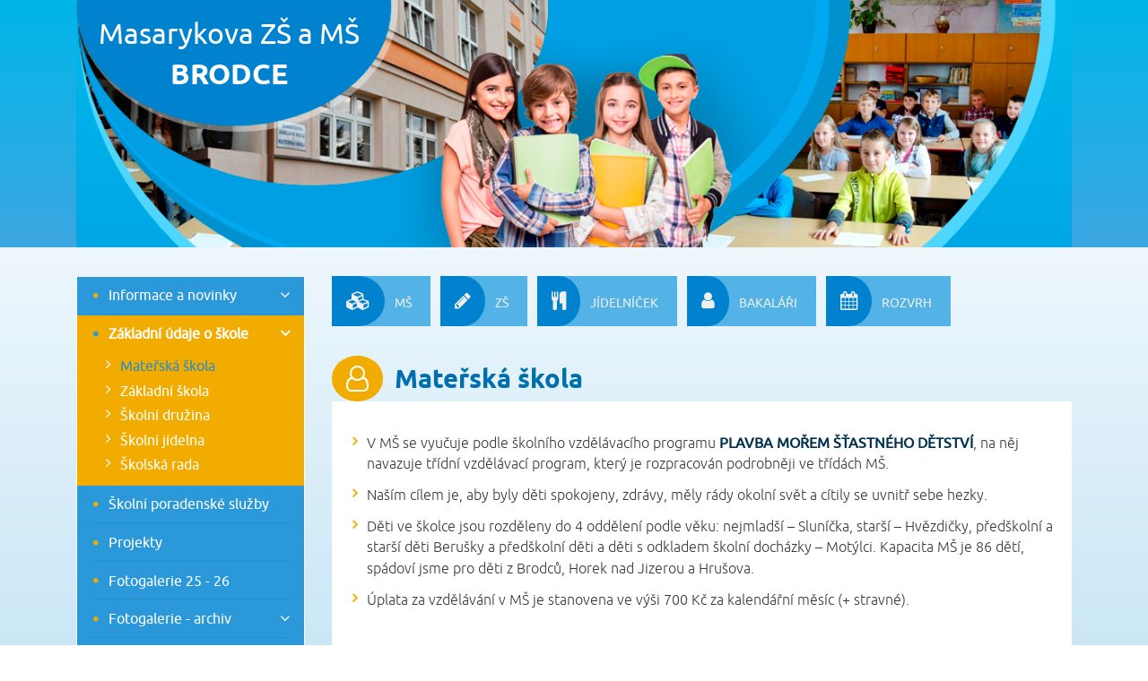

--- FILE ---
content_type: text/html; charset=UTF-8
request_url: https://www.zsbrodce.cz/materska-skola
body_size: 4497
content:
 
<!DOCTYPE html>
<html lang="cs">       
  <head>
    <meta name=viewport content="width=device-width, initial-scale=1"> 
    <meta http-equiv="content-type" content="text/html; charset=utf-8" />
    <meta name="Author" content="ADENT CZ s.r.o., adent@adent.cz" />
    <meta name="robots" content="INDEX, FOLLOW" />
        <meta name="description" content="Škola má v 9 ročnících 9 tříd. Každý stupeň má svou samostatnou budovu v rámci školního areálu - v něm je umístěna i mateřská škola a školní jídelna."><meta name="keywords" content="Základní škola, ZŠ, MŠ, Brodce, Brodce nad Jizerou, školní družina, zápis do ZŠ, MŠ">		
    <link rel="shortcut icon" href="favicon.ico?v=1" type="image/x-icon">
    <title>ZŠ a MŠ Brodce | Mateřská škola</title>
    <link rel="stylesheet" type="text/css" href="/Tools/css/slimbox/slimbox2.css" /><link rel="stylesheet" type="text/css" href="/css/bootstrap/bootstrap.min.css" /><link rel="stylesheet" type="text/css" href="/css/ui-lightness/jquery-ui.css" /><link rel="stylesheet" type="text/css" href="/css/ui-lightness/jquery-ui.structure.min.css" /><link rel="stylesheet" type="text/css" href="/css/ui-lightness/jquery-ui.theme.min.css" /><link rel="stylesheet" type="text/css" href="/css/validationEngine.jquery.css" /><link rel="stylesheet" type="text/css" href="/css/font-awesome.min.css" /><link rel="stylesheet" type="text/css" href="/css/offcanvas.css" /><link rel="stylesheet" type="text/css" href="/webform_manager/css/default.css" /><link rel="stylesheet" type="text/css" href="/css/jquery.dataTables.css" /><link rel="stylesheet" type="text/css" href="/css/layout.css" />
	<script type="text/javascript" src="/js/jquery-2.2.4.min.js"></script>
	<script type="text/javascript" src="/js/jquery-ui.min.js"></script>
	<script type="text/javascript" src="/js/jquery.ui.datepicker-cs.js"></script>
	<script type="text/javascript" src="/js/swfobject.js"></script>
	<script type="text/javascript" src="/js/jquery.uploadify.v2.1.4.min.js"></script>
	<script type="text/javascript" src="/js/jquery.validationEngine.js"></script>
	<script type="text/javascript" src="/js/languages/jquery.validationEngine-cz.js"></script>
	<script type="text/javascript" src="/js/bootstrap.min.js"></script>
	<script type="text/javascript" src="/js/offcanvas.js"></script>
	<script type="text/javascript" src="/js/script.js"></script>
	<script type="text/javascript" src="/js/jquery.dataTables.min.js"></script>
<script type="text/javascript" src="/Tools/js/slimbox2.js"></script></head>
<body>
<!--<script src="https://consent.cookiefirst.com/banner.js" data-cookiefirst-key="d88555a0-8f14-4f1a-a8ad-5d2f19fc1120"></script> -->
<!-- Fixed navbar -->
<div class="header" id="grad">
	<div class="container" style="border:0px solid red; position:relative">
		<a href="/"><div class="nazev">Masarykova ZŠ a MŠ <span>BRODCE</span></div><img src="./img/bg-header.png" alt="Masarykova ZŠ a MŠ"></a>
		
	</div>
</div>
<div class="main" id="grad2">
<div class="container">
	<div class="row row-offcanvas row-offcanvas-left">
		<div class="col-md-4 col-lg-4 col-xl-3 sidebar-offcanvas" id="sidebar" >
		<div class="navmenu navmenu-default navmenu-fixed-left">
		<nav class="menu" role="navigation">
     	    <ul id="hlavni-menu" class="menu">
	<li class="first-item test"><a title="Informace a novinky " href="/informace-novinky"  >Informace a novinky </a></li>
	<li class="active has-children test">
		<a title="Základní údaje o škole" href="/zakladni-skola"   class="active" >Základní údaje o škole</a>
		<ul class="">
			<li class="first-item active "><a title="Mateřská škola" href="/materska-skola"   class="active" >Mateřská škola</a></li>
			<li class=""><a title="Základní škola" href="/zakladni-skola"  >Základní škola</a></li>
			<li class=""><a title="Školní družina" href="/skolni-druzina"  >Školní družina</a></li>
			<li class=""><a title="Školní jídelna" href="/skolni-jidelna"  >Školní jídelna</a></li>
			<li class="last-item "><a title="Školská rada" href="/skolska-rada"  >Školská rada</a></li>
		</ul>
	</li>
	<li class=""><a title="Školní&nbsp;poradenské&nbsp;služby" href="/skolni-poradenske-centrum"  ><span>Školní&nbsp;poradenské&nbsp;služby</span></a></li>
	<li class=""><a title="Projekty" href="/projekty"  >Projekty</a></li>
	<li class=""><a title="Fotogalerie 25 - 26" href="/fotogalerie"  >Fotogalerie 25 - 26</a></li>
	<li class="test"><a title="Fotogalerie - archiv" href="/archiv-foto-2024-2025"  >Fotogalerie - archiv</a></li>
	<li class=""><a title="Dokumenty" href="/dokumenty-skoly"  >Dokumenty</a></li>
	<li class=""><a title="Konzultační hodiny " href="/konzultacni-hodiny"  >Konzultační hodiny </a></li>
	<li class=""><a title="Organizace školního roku" href="/organizace-skolniho-roku"  >Organizace školního roku</a></li>
	<li class=""><a title="Zápis do MŠ, ZŠ" href="/zapis-ms-zs"  >Zápis do MŠ, ZŠ</a></li>
	<li class=""><a title="Dotazy a odpovědi " href="/dotazy-a-odpovedi"  >Dotazy a odpovědi </a></li>
	<li class=""><a title="Videa" href="/videa"  >Videa</a></li>
	<li class="last-item "><a title="Kontakty" href="/kontakty"  >Kontakty</a></li>
</ul>
        </nav>
		
				
		<div class="akce"><div class="titulek">Co nás čeká</div>
		<div class="kalendarium" style="background:#fff; margin-bottom:1rem"><div class="datumblok" ><div class="datum">19.<span>leden</span></div></div><div class="perex" style="height:5rem;"><strong>Zimní škola v přírodě, 2. st.</strong><br />Hadovka, 19.-23.1. </div><div class="cleaner"></div></div><div class="kalendarium" style="background:#fff; margin-bottom:1rem"><div class="datumblok" ><div class="datum">27.<span>leden</span></div></div><div class="perex" style="height:5rem;"><strong>Zápis do 1. ročníku ZŠ</strong><br />27.-28.1.</div><div class="cleaner"></div></div><div class="kalendarium" style="background:#fff; margin-bottom:1rem"><div class="datumblok" ><div class="datum">29.<span>leden</span></div></div><div class="perex" style="height:5rem;"><strong>Pololetní vysvědčení</strong><br /></div><div class="cleaner"></div></div><div class="kalendarium" style="background:#fff; margin-bottom:1rem"><div class="datumblok" ><div class="datum">30.<span>leden</span></div></div><div class="perex" style="height:5rem;"><strong>Pololetní prázdniny</strong><br /></div><div class="cleaner"></div></div><div class="kalendarium" style="background:#fff; margin-bottom:1rem"><div class="datumblok" ><div class="datum">02.<span>únor</span></div></div><div class="perex" style="height:5rem;"><strong>Jarní prázdniny</strong><br />2.-6.2.</div><div class="cleaner"></div></div><div class="kalendarium" style="background:#fff; margin-bottom:1rem"><div class="datumblok" ><div class="datum">16.<span>únor</span></div></div><div class="perex" style="height:5rem;"><strong>Lyžařský zájezd - Rakousko</strong><br />16.-20.2.</div><div class="cleaner"></div></div>
		</div></div>
		</div>
		<div class="col-xs-12 col-md-7 col-lg-8 col-xl-9">
		<div class="row">
			<div class="col-xs-12" id="blokmenu">
			<div class="pull-left visible-xs" >
				<button type="button" class="btn-primary btn-xs" data-toggle="offcanvas"><span class="fa fa-bars"></span></button>
			</div>
					
			<ul class="blokmenu">
				<li><a href="/informace-ms"><span class="fa fa-cubes"></span> MŠ</a></li>
				<li><a href="/informace-zs"><span class="fa fa-pencil"></span> ZŠ</a></li>
				<li><a href="/jidelni-listek"><span class="fa fa-cutlery"></span> JÍDELNÍČEK</a></li>
				
				<li><a href="https://zsbrodce.bakalari.cz/bakaweb/login" target="_blank"><span class="fa fa-user"></span>&nbsp;BAKALÁŘI</a></li>
				<li><a href="/rozvrh-hodin"><span class="fa fa-calendar"></span>&nbsp;ROZVRH</a></li>
				
		   </ul>
			</div>
			<div class="col-xs-12">
				<div class="page-header"><h1>Mateřská škola</h1></div></div></div><div id="page">
		<ul>
	<li>V M&Scaron; se vyučuje podle &scaron;koln&iacute;ho vzděl&aacute;vac&iacute;ho programu <strong>PLAVBA MOŘEM &Scaron;ŤASTN&Eacute;HO DĚTSTV&Iacute;</strong>, na něj navazuje tř&iacute;dn&iacute; vzděl&aacute;vac&iacute; program, kter&yacute; je rozpracov&aacute;n podrobněji ve tř&iacute;d&aacute;ch M&Scaron;.</li>
	<li>Na&scaron;&iacute;m c&iacute;lem je, aby byly děti spokojeny, zdr&aacute;vy, měly r&aacute;dy okoln&iacute; svět a c&iacute;tily se uvnitř sebe hezky.</li>
	<li>Děti ve &scaron;kolce jsou rozděleny do 4 oddělen&iacute; podle věku: nejmlad&scaron;&iacute; &ndash; Slun&iacute;čka, star&scaron;&iacute; &ndash; Hvězdičky, před&scaron;koln&iacute; a star&scaron;&iacute; děti Beru&scaron;ky a před&scaron;koln&iacute; děti a děti s odkladem &scaron;koln&iacute; doch&aacute;zky &ndash; Mot&yacute;lci. Kapacita M&Scaron; je 86 dět&iacute;, sp&aacute;dov&iacute; jsme pro děti z Brodců, Horek nad Jizerou a Hru&scaron;ova.</li>
	<li>&Uacute;plata za vzděl&aacute;v&aacute;n&iacute; v M&Scaron; je stanovena ve v&yacute;&scaron;i 700 Kč za kalend&aacute;řn&iacute; měs&iacute;c (+ stravn&eacute;).</li>
</ul>

<h2>Provoz M&Scaron;</h2>

<table class="table table-hover">
	<tbody>
		<tr>
			<td style="width:20%">06:30 &ndash; 08:00</td>
			<td>př&iacute;chod dět&iacute;, hry dle př&aacute;n&iacute; dět&iacute;, rozhovory s dětmi, jazykov&eacute; chvilky, individu&aacute;ln&iacute; p&eacute;če, tvůrč&iacute; aktivity</td>
		</tr>
		<tr>
			<td>08:00 &ndash; 08:30</td>
			<td>společn&eacute; přiv&iacute;t&aacute;n&iacute; v komun. kruhu, sezn&aacute;men&iacute; s programem dne, př&iacute;prava na cvičen&iacute;</td>
		</tr>
		<tr>
			<td>08:30 - 08:45</td>
			<td>zdravotn&iacute; cvičen&iacute;, pohybov&eacute; hry</td>
		</tr>
		<tr>
			<td>08:45 &ndash;09:00</td>
			<td>hygiena a svačina</td>
		</tr>
		<tr>
			<td>09:00 &ndash; 09:45</td>
			<td>program pro děti ve skupin&aacute;ch i individu&aacute;lně, prožitkov&eacute; učen&iacute;, smyslov&eacute; hry</td>
		</tr>
		<tr>
			<td>09:45 &ndash; 11:45</td>
			<td>pobyt v př&iacute;rodě, hry, pozn&aacute;v&aacute;n&iacute; okol&iacute;</td>
		</tr>
		<tr>
			<td>11:45 &ndash; 12:30</td>
			<td>hygiena, oběd, odchod dět&iacute; po obědě</td>
		</tr>
		<tr>
			<td>12:30 &ndash; 13:30</td>
			<td>hygiena, odpočinek</td>
		</tr>
		<tr>
			<td>13:30 &ndash; 15:00</td>
			<td>n&aacute;hradn&iacute; nespac&iacute; aktivity, hry, individu&aacute;ln&iacute; p&eacute;če speci&aacute;lně pedagogick&aacute;, logopedick&aacute;, hygiena, svačina a odchod dět&iacute;</td>
		</tr>
		<tr>
			<td>15:00 &ndash; 16:30</td>
			<td>odpoledn&iacute; z&aacute;jmov&eacute; činnosti dět&iacute;</td>
		</tr>
	</tbody>
</table>

<ul>
	<li>Rodiče jsou pravidelně informov&aacute;ni o děn&iacute; u n&aacute;s, o akc&iacute;ch (n&aacute;v&scaron;těva divadla, v&yacute;letech, setk&aacute;n&iacute;ch, oslav&aacute;ch) a vyb&iacute;zeni ke spolupr&aacute;ci při v&yacute;běru v&yacute;letů, dotv&aacute;řen&iacute; pl&aacute;nů, n&aacute;padů k programu apod.</li>
	<li>Od z&aacute;ř&iacute; do poloviny listopadu se <strong>&uacute;častn&iacute;me se star&scaron;&iacute;mi dětmi plaveck&eacute;ho v&yacute;cviku</strong> ve sportovn&iacute;m are&aacute;lu v Jič&iacute;ně.</li>
</ul>

<ul>
	<li><strong style="color:#006fae">Z&aacute;jmov&eacute; &uacute;tvary</strong>

	<ul>
		<li><strong>hudebně pohybov&yacute; kroužek</strong>&nbsp;</li>
		<li><strong>prevence logopedie</strong></li>
		<li><strong>angličtina pro nejmen&scaron;&iacute;</strong></li>
	</ul>
	</li>
</ul>

<h2>Pracovnice M&Scaron;:</h2>

<p>Ve &scaron;kolce pracuje <strong>osm kvalifikovan&yacute;ch učitelek a asistentka</strong>:</p>

<div class="row">
<div class="col-xs-6">
<ul>
	<li>Jana Bahn&iacute;kov&aacute; - z&aacute;stupkyně ředitele pro M&Scaron;</li>
	<li>&Scaron;&aacute;rka Kučerov&aacute;</li>
	<li>Hana &Scaron;evců</li>
	<li>Jana Hor&aacute;kov&aacute;</li>
	<li>Miroslava Klackov&aacute;</li>
	<li>Helena Votoupalov&aacute;</li>
</ul>
</div>

<div class="col-xs-6">
<ul>
	<li>Jana Č&iacute;žkov&aacute;</li>
	<li>Kateřina Hor&aacute;kov&aacute; (rod. dov.)</li>
	<li>Jarmila Prokopov&aacute;</li>
	<li>Jana Pe&scaron;tov&aacute; - asistentka</li>
	<li>Julie Dvoř&aacute;čkov&aacute; - asistentka</li>
	<li>Pavla Malinovsk&aacute; - asistentka</li>
</ul>
</div>
</div>

<ul>
	<li><strong>&Scaron;kolnice a ukl&iacute;zečka</strong>: Ren&aacute;ta Kamensk&aacute;</li>
	<li><strong>Kuchařka:</strong> Petra Hru&scaron;kov&aacute;</li>
</ul>

			</div>
		</div>
	</div>
</div></div> <!-- konec main / container -->
   
<div class="prechod-prouzky">
	<div class="container">
	<div class="row projekty">
		<div class="col-xs-3">
		<div style="float:left; margin-right:-1rem" class="nadpis">Projekty</div>
		<div class="sipka spicka" style="float:right;"></div>
		</div>
		<div class="col-xs-9" style="background:#fff; height:8rem; padding-top:1.2rem">
			<a href=""><img src="./img/ovoce-do-skol.png" alt="zs brodce" style="height:80%; margin-right:3rem"></a>
			<a href=""><img src="./img/projekt-proskoly.png" alt="zs brodce" style="height:80%; margin-right:3rem"></a>
			<a href=""><img src="./img/recyklohrani.jpg" alt="zs brodce" style="height:80%"></a>
			<!--<a href=""><img src="./img/Logolink_OP.jpg" alt="zs brodce" style="height:80%"></a> -->
		</div>
	</div></div>
</div>
<footer>
	<div class="container">
	<div class="row">
	   <div class="col-md-4"><h3>Masarykova ZŠ a MŠ Brodce</h3><p>Příspěvková organizace<br />Rudé armády 300, 294 73 Brodce</p></div>
	   <div class="col-md-3"><h3>ŠKOLA</h3><p>tel. 326 312 233, <a href="mailto:skola@zsbrodce.cz">skola@zsbrodce.cz</a></p></div>
	   <div class="col-md-3"><h3>ŠKOLKA</h3><p>tel. 326 312 001, <a href="mailto:bahnikova@zsbrodce.cz">bahnikova@zsbrodce.cz</a></p></div>
	   <div class="col-md-2"><h3>JÍDELNA</h3><p>tel. 326 312 000, <a href="mailto:jidelna@zsbrodce.cz">jidelna@zsbrodce.cz</a></p></div>
	</div></div>
	<div class="footer">
	<div class="container">
		<div class="row">
		<div class="col-xs-12 col-md-6">&copy; 2019 Masarykova ZŠ a MŠ Brodce, všechna práva vyhrazena &nbsp;| &nbsp; <a href="zasady-pouzivani-cookies">Změna cookies</a>&nbsp;| &nbsp;<a href="/admin-adent" target="_blank"><span class="fa fa-user"></span></a></div>
		<div class="col-xs-12 col-md-6 text-md-right">Tvorba webu <a href="https://www.adent.cz" target="_blank">ADENT CZ s.r.o.</a></div>
		</div>
	</div></div>
</footer>
</body>
</html>

--- FILE ---
content_type: text/css
request_url: https://www.zsbrodce.cz/css/offcanvas.css
body_size: 412
content:
/*
 * Style tweaks
 * --------------------------------------------------
 */
html,
body {
    overflow-x: hidden;
 /* Prevent scroll on narrow devices */
}

body {
    padding-top: 0px;
}

footer {
    padding:0px 0px 0px 0px;
}

/*
 * Off Canvas
 * --------------------------------------------------
 */
 

@media screen and (max-width: 640px) {
    .row-offcanvas {
        position: relative;
        -webkit-transition: all .25s ease-out;
        -o-transition: all .25s ease-out;
        transition: all .25s ease-out;
    }

    .row-offcanvas-right {
        right: 0;
    }

    .row-offcanvas-left {
        left: 0;
    }

    .row-offcanvas-right
  .sidebar-offcanvas {
        right: -50%;
 /* 6 columns */
    }

    .row-offcanvas-left
  .sidebar-offcanvas {
        left: -50%;
 /* 6 columns */
    }

    .row-offcanvas-right.active {
        right: 50%;
 /* 6 columns */
    }

    .row-offcanvas-left.active {
        left: 50%;
 /* 6 columns */
    }

    .sidebar-offcanvas {
        position: absolute;
        top: 0;
        width: 50%;
 /* 6 columns */
    }
}

	
	 @media screen and (max-width: 570px) {
    .row-offcanvas {
        position: relative;
        -webkit-transition: all .25s ease-out;
        -o-transition: all .25s ease-out;
        transition: all .25s ease-out;
    }

    .row-offcanvas-right {
        right: 0;
    }

    .row-offcanvas-left {
        left: 0;
    }

    .row-offcanvas-right
  .sidebar-offcanvas {
        right: -50%;
 /* 6 columns */
    }

    .row-offcanvas-left
  .sidebar-offcanvas {
        left: -65%;
 /* 6 columns */
    }

    .row-offcanvas-right.active {
        right: 50%;
 /* 6 columns */
    }

    .row-offcanvas-left.active {
        left: 65%;
 /* 6 columns */
    }

    .sidebar-offcanvas {
        position: absolute;
        top: 0;
        width: 65%;
 /* 6 columns */
    }
}

	 @media screen and (max-width: 399px) {
    .row-offcanvas {
        position: relative;
        -webkit-transition: all .25s ease-out;
        -o-transition: all .25s ease-out;
        transition: all .25s ease-out;
    }

    .row-offcanvas-right {
        right: 0;
    }

    .row-offcanvas-left {
        left: 0;
    }

    .row-offcanvas-right
  .sidebar-offcanvas {
        right: -50%;
 /* 6 columns */
    }

    .row-offcanvas-left
  .sidebar-offcanvas {
        left: -90%;
 /* 6 columns */
    }

    .row-offcanvas-right.active {
        right: 50%;
 /* 6 columns */
    }

    .row-offcanvas-left.active {
        left: 90%;
 /* 6 columns */
    }

    .sidebar-offcanvas {
        position: absolute;
        top: 0;
        width: 90%;
 /* 6 columns */
    }
}



--- FILE ---
content_type: text/css
request_url: https://www.zsbrodce.cz/css/layout.css
body_size: 4392
content:
@font-face {
    font-family: 'ubuntubold';
    src: url('fonts/ubuntu-b-webfont.eot');
    src: url('fonts/ubuntu-b-webfont.eot?#iefix') format('embedded-opentype'),
         url('fonts/ubuntu-b-webfont.woff2') format('woff2'),
         url('fonts/ubuntu-b-webfont.woff') format('woff'),
         url('fonts/ubuntu-b-webfont.svg#ubuntubold') format('svg');
    font-weight: normal;
    font-style: normal;

}

@font-face {
    font-family: 'ubunturegular';
    src: url('fonts/ubuntu-r-webfont.eot');
    src: url('fonts/ubuntu-r-webfont.eot?#iefix') format('embedded-opentype'),
         url('fonts/ubuntu-r-webfont.woff2') format('woff2'),
         url('fonts/ubuntu-r-webfont.woff') format('woff'),
         url('fonts/ubuntu-r-webfont.svg#ubunturegular') format('svg');
    font-weight: normal;
    font-style: normal;

}

@font-face {
    font-family: 'ubuntulight';
    src: url('fonts/ubuntu-l-webfont.eot');
    src: url('fonts/ubuntu-l-webfont.eot?#iefix') format('embedded-opentype'),
         url('fonts/ubuntu-l-webfont.woff2') format('woff2'),
         url('fonts/ubuntu-l-webfont.woff') format('woff'),
         url('fonts/ubuntu-l-webfont.svg#ubuntulight') format('svg');
    font-weight: normal;
    font-style: normal;

}

body {    font-family: 'ubuntulight'; line-height:150%}


h1 {font-family:'ubuntubold'; font-size:1.3rem; color: #006FAE; padding-bottom:1rem}
h1:before {content:none;}

@media (min-width: 1024px) { 
h1 {font-family:'ubuntubold'; font-size:1.8rem; color: #006FAE; padding-bottom:0rem}
h1:before {content:"\f2c0"; font-family:'FontAwesome'; color:#fff; background: #F2AC00; color:#fff; padding:0.7rem 1rem; margin-right:0.8rem; border-radius:50% }
}

h2 {font-size:1.2rem; font-family: 'ubuntubold';  color: #006FAE;margin:0; padding:2rem 0rem 1rem 0rem }
h3 {font-size:1rem; font-family: 'ubuntubold'; color: #006FAE;}

strong {font-family:'ubunturegular'; color:#00324F}
.page-header {padding:0.7rem 0rem 0rem 0rem}

.header img {width:100%}

#grad {
  background-image: linear-gradient(180deg, #00b6ea, #3da6e1);
}

#grad2 {
  background-image: linear-gradient(0deg, #5CB5E6, #EEF7FC);
}

.prechod-prouzky { display:none;   }
 
@media (min-width: 600px) { 
.prechod-prouzky { display:block; background-image: repeating-linear-gradient( 90deg, #2B9ADA, #2B9ADA 50%, #fff 50%, #fff 100% );
    }
}	
	
#blokmenu ul.blokmenu {text-align:right; background:#fff; padding:0rem 0.5rem; margin-left:3rem}
#blokmenu ul.blokmenu li {display:inline; text-align:right; list-style-type:none; padding-left:0.7rem}	
#blokmenu ul.blokmenu li a {font-size:0.85rem}	
.fa {display:inline}

@media (min-width: 575px) { 
#blokmenu ul.blokmenu {padding:0.5rem;}
#blokmenu ul.blokmenu li {padding-left:1.2rem}
}

@media (min-width: 760px) { 
.fa {display:inline-block}
#blokmenu {padding-bottom:1.5rem}
#blokmenu ul.blokmenu  {margin:0rem 0.5rem 0.5rem 0rem; padding:0rem; list-style-type:none}
#blokmenu ul.blokmenu li {padding:0rem; margin:0rem 0.7rem 0.5rem 0rem; float:left; background:#53B3E7; color:#fff; text-indent:0; }
#blokmenu ul.blokmenu li:hover {background:#0082cf}
#blokmenu ul.blokmenu li:before {content:none}	
#blokmenu ul.blokmenu li a:link, #blokmenu ul.blokmenu li a:visited {display:block; text-decoration:none; color:#efefef; font-family: ubunturegular; font-size:0.9rem; padding-right:1rem}
#blokmenu ul.blokmenu li a:link span, #blokmenu ul.blokmenu li a:visited span {color:#efefef; background:#0082CF; padding:0.2rem 0.1rem; font-size:0.8rem; margin-right:0.5rem; border:0.6rem solid #0082CF; border-top-right-radius:50%; border-bottom-right-radius:50%}
#blokmenu ul.blokmenu li a:hover span {background:#eca75d; border:0.6rem solid #eca75d;}

}



@media (min-width: 1024px) { 
.fa {display:inline-block}
#blokmenu {padding-bottom:1.5rem}
#blokmenu ul.blokmenu  {margin:0rem 1rem 1rem 0rem; padding:0rem; list-style-type:none}
#blokmenu ul.blokmenu li {padding:0rem; margin:0rem 0.7rem 0.5rem 0rem; float:left; background:#53B3E7; color:#fff; text-indent:0; }
#blokmenu ul.blokmenu li:hover {background:#0082cf}
#blokmenu ul.blokmenu li:before {content:none}	
#blokmenu ul.blokmenu li a:link, #blokmenu ul.blokmenu li a:visited {display:block; text-decoration:none; color:#efefef; font-family: ubunturegular; font-size:rem; padding-right:1.3rem}
#blokmenu ul.blokmenu li a:link span, #blokmenu ul.blokmenu li a:visited span {color:#efefef; background:#0082CF; padding:0.2rem 0.1rem; font-size:1.3rem; margin-right:0.5rem; border:0.9rem solid #0082CF; border-top-right-radius:50%; border-bottom-right-radius:50%}
#blokmenu ul.blokmenu li a:hover span {background:#eca75d; border:0.9rem solid #eca75d;}

}

.main {padding-top:2rem}
#page {padding:1.5rem 0.95rem; background:#fff; margin-bottom:2rem}
#page a {color:#d39402;  font-family: 'ubunturegular';}
#page ul {list-style-type:none; margin:0.5rem 0rem 1rem 1.5rem; padding:0}
#page ul li {margin:0rem; padding:0rem 0rem 0.5rem 0rem; text-indent:-1rem}
#page ul li::before {content:"\f105"; font-family:'FontAwesome'; color:#f2ac00; font-size:1rem; font-weight:bold; padding-right:0.6rem; vertical-align:0.1rem}
#page ul li ul {margin:0.5rem 0rem 0rem 1rem; padding:0}
#page ul li ul li {margin:0rem; padding:0rem 0rem 0.5rem 0rem; text-indent:-1rem}
#page ul li ul li::before {content:"\f105"; font-family:'FontAwesome'; color:#006fae; font-size:1rem; padding-right:0.4rem; font-weight:bold; vertical-align:0rem}


.nazev {position:relative; color:#fff; text-align:center; font-size:1.1rem; bottom:0; left:0; text-align:center; background:#f2ac00; padding:0.3rem 0rem;  line-height:130%;  font-family:'ubunturegular'}
.nazev a {display:block; text-decoration:none; border-radius:50%; color:#fff; }
.nazev a:link,  .nazev a:visited {color:#fff}
.nazev a:hover {opacity:0.6; color:#fff;}
.header .container {padding:0}

@media (min-width: 575px) {
.header .container {padding:0rem 0.9375rem}
.nazev {position:absolute; color:#fff; text-align:center; font-size:1rem; top:0.1rem; background:none; left:1.8rem; line-height:150%;  font-family:'ubunturegular'}
.nazev a {display:block; text-decoration:none; border-radius:50%; }
.nazev a:link,  .nazev a:visited {color:#fff}
.nazev a:hover {opacity:0.6}
.nazev span {font-family:'ubuntubold'; display:block}
}

@media (min-width: 768px) { .nazev {font-size:1.2rem; top:0.5rem; left:2.2rem }  }
@media (min-width: 1024px) { .nazev {font-size:1.6rem; top:0.5rem; left:2.5rem }  }
@media (min-width: 1280px) { .nazev {font-size:2rem; top:0.5rem; left:2.5rem }  }


	
nav.menu {
    display: block;
    width: 100%;
    background: #2B99D9;
    border:1px solid white; 
}

nav.menu ul {
    list-style-type: none;
    margin: 0;
    padding: 0;  width: 100%; background: #2B99D9;
}

nav.menu ul li {
    width: 100%;
	border-bottom: 1px solid #2B99D9 ;
        width: auto;
        /*background: red;*/
        display: block;
}



nav.menu a { display:block; border-bottom:1px solid #278DCB;
        margin:0rem 1rem; padding:0.5rem 0.1rem; font-size:0.9rem;
        position: relative; font-family:'ubunturegular'; color:#fff;
    }
	
	nav.menu a:before {content:none}
	
	nav.menu a:hover {background:none; border-bottom: 1px solid #F2AC00;}
	
	 nav.menu li.active,  nav.menu li.active ul  {background:#F2AC00; border-bottom: 1px solid #F2AC00; }
	 nav.menu li.active a {border-bottom: 1px solid #F2AC00; font-weight:bold}
    nav.menu li:hover {
       border-bottom: 1px solid #F2AC00;
        background: #F2AC00;
       }
	  
	  nav.menu li:hover a:before, nav.menu li.active a:before {color:#2B99D9}  
	  
	 nav.menu li.test a::after {content:"\f107"; font-family:'FontAwesome'; color:#fff; font-size:1.1rem; position:absolute; right:0; vertical-align:0.2rem}
		nav.menu li.test li a::after {content:none} 
		nav.menu li.none  {display:none} 	

	nav.menu li.active ul {margin:0; padding-top:0; padding-bottom:0.5rem}
	nav.menu li.active ul li {border-bottom:1px solid #F2AC00; }
	nav.menu li.active ul li a {padding:0rem 0rem 0rem 1.5rem; margin-left:0.5rem; font-weight:normal}
	nav.menu li.active ul li.active a {color:#278DCB}
	nav.menu li.active ul li a:hover {color:#278DCB}
	nav.menu li.active ul li a:before {content:"\f105"; font-family:'FontAwesome'; color:#fff; font-size:1rem; padding-right:0.6rem;  vertical-align:0.1rem}
	
	/* šaškárny kolem schovávacího tlačítka */
	nav a.nav-toggler  { /* tlačítko na velkém rozlišení schovat */
		display: none;
	}
	nav #hlavni-menu  { /* menu na velkém rozlišení zobrazit */
		display: block;
	}
	/* /šaškárny kolem schovávacího tlačítka */


@media (min-width: 1024px) {
nav.menu a {font-size:1rem}
nav.menu a:before { content:"\f111"; font-family:'FontAwesome'; color:#F2AC00 ; font-size:0.4rem; padding-right:0.8rem;  vertical-align:0.2rem }
}



#tabs .itemlist {background:#fff; padding-bottom:3rem}
.itemlist .item:nth-child(2n) {background:#EEF7FD;}  
.item p {padding:0; margin:0; display:inline}
.item a {text-decoration:underline}
.link span {font-size:1.2rem; font-weight:bold; padding-left:0.3rem; color:#d39402; vertical-align:-2px}
p.foto {display:block}

.zpet {float:right; padding:3px 20px 4px 20px; margin:0px; font-size:1rem; text-decoration:none; color:#fff; background:#0082CF }
.zpet a {display:block;}
.zpet span {padding-right:0.4rem}
#page .zpet a {color:#fff}

.akce {margin:3rem 0rem 3rem 1rem}
.akce .titulek {font-family:'ubuntubold'; font-size:1.7rem; color: #006FAE; padding-bottom:1.5rem}
.akce .titulek:before {content:"\f0eb"; font-family:'FontAwesome'; color:#fff; background: #F2AC00; color:#fff; padding:0.7rem 1rem; margin-right:0.8rem; border-radius:50% }


@media (min-width: 640px) {
.akce {margin:3rem 0rem 0rem 0rem}
.akce .titulek {margin:3rem 0rem 0rem 0rem}
}


@media (min-width: 768px) {
.akce .titulek  {font-size:1.5rem;}
.akce .titulek {margin:3rem 0rem 0rem 0rem}
}

.kalendarium .datum {text-align:center; font-family:'ubuntubold'; color:#fff; font-size:1.4rem;}
.kalendarium .datum span {display:block; border-top:1px solid #fff; font-family:'ubuntulight'; font-size:0.8rem; text-transform: uppercase; padding-top:0.3rem}
.datumblok {background:#1F8FD0; float:left; height:5rem; width:25%; padding:0.5rem}
.kalendarium .perex {padding:0.5rem; margin-left:26%; font-size:0.9rem; font-family:'ubunturegular'; }
.kalendarium .perex strong {font-family:'ubunturegular'}



@media (min-width: 768px) {
.datumblok { width:33%;}
.kalendarium .perex {margin-left:36%;}
}

.projekty .sipka {border: 4rem solid #fff; width: 0px; height: 0px; display: inline-block; position: relative}
.projekty .sipka.spicka {border-left: 2rem solid #2b9ada; left:1rem}
.projekty .nadpis {font-family:'ubuntubold'; font-size:1.6rem; color: #fff; height:8rem; line-height:8rem}
.projekty .nadpis:before {content:"\f2c2"; font-family:'FontAwesome';font-size:1.5rem; color:#fff; background: #F2AC00; color:#fff; padding:0.9rem 0.9rem; margin-right:0.8rem; border-radius:50% }

footer {background: #0073B5; color:#fff; padding:2rem 0rem 0rem 0rem; line-height:150%}
footer h3 {font-size:1.1rem;  font-family: 'ubunturegular'; padding-bottom:0.2rem; font-weight:bold; margin-bottom:0; color:#fff}
footer a {color:#E5957A}
footer .footer {padding:1.5rem 0rem; background:#005E93; font-size:0.8rem}

#toTop{
	position: fixed;
	bottom: 10px;
	right: 10px;
	cursor: pointer;
	display: none;
}
.cleaner {
    clear: both;
}

table.dataTable {margin:-1rem auto}
table.dataTable tr.even,  table.dataTable tr.even td.sorting_1 {background:#eef7fd; border-top: 1px solid #eef7fd; border-bottom: 1px solid #eef7fd}
table.dataTable tr.odd, table.dataTable tr.odd td.sorting_1 {background:none}
table.dataTable thead th {border-bottom:1px solid #D8D8D8; }
table.dataTable thead th.sorting_asc {background:none; height:0.1rem; line-height:0.1rem }
table.dataTable tr.even td.sorting_1 p, table.dataTable tr.odd td.sorting_1 p {text-align:justify}
 
.dataTables_length {display:none}


/* fotogalerie */

.fotoGaleryVypis {float:left;padding:5px; margin:10px; background:#efefef; height:185px; max-width:33%; font-size:13px }
.fotoGaleryVypis img {padding:8px;  height:95px; width:auto; overflow:hidden}
.fotoGaleryVypis i {font-size:10px}
.fotoGaleryFoto {border: 1px dotted #9ACF05; margin:7px; width:180px; height:180px; float:left; padding:0px; display: table-cell;vertical-align: middle;text-align:center}
.fotoGaleryFoto p {text-align:center; padding-top:5px; }
.fotoGaleryFoto1 {border: 1px dotted #9ACF05; margin:7px; width:180px; height:150px; float:left; padding:0px; display: table-cell;vertical-align: middle;text-align:center}

#dokumenty ul {margin: 0.5rem 0rem 1rem 1.5rem; padding:0px; } 
#dokumenty ul li {
	background:none; color: #C3341C;
	padding:  0px 0px 5px 0px; }
#dokumenty ul li span {color:#000; font-size:13px; font-weight:normal;	 padding:  0px 0px 5px 0px; }
#dokumenty ul  ul {margin: 3px 10px 20px 20px;}
#dokumenty ul ul li {padding:  0px 0px 10px 15px; font-weight:normal; line-height:140%;}
#dokumenty ul li::before {content:"";}
#dokumenty ul li ul li::before {content:"\f105"; font-family:'FontAwesome'; color:#006fae; font-size:1rem; padding-right:0.4rem; font-weight:bold; vertical-align:0rem}

#faqs {text-align:left; margin:0px; line-height:150%}
#faqs h3  { cursor:pointer; padding:0px 0px 5px 0px; margin:0px; color:#C3341C;  font-size:14px; text-decoration:underline; font-weight:normal;  }
#faqs h3 span {}
#faqs h3.active  { color:#d74646; } 
#faqs div { height:0; overflow:hidden; position:relative;  padding:0px 10px 5px 5px}
#faqs div p  { padding:5px 0px 5px 0px; margin: 0px; line-height:180%; }
#faqs ul {margin:0px 0px 0px 20px; list-style-type:none}
#faqs li {line-height:150% }
#faqs ul.reference {margin-left:0px; list-style-type:none; padding-left:0px}
#faqs h3.otazka span {border-bottom: 0px solid #000000; cursor:auto; }


#faqsTable {text-align:left; margin-top:10px; line-height:150%}
#faqsTable h3  { cursor:pointer; padding:0px 0px 5px 0px; margin:0px; color:#2F5B75;  font-weight:normal;  }
#faqsTable h3 span {border-bottom:1px solid #000}
#faqsTable h3.active  { color:#d74646; } 
#faqsTable div { height:0px; overflow:hidden; position:relative; background: url("../img/bg-odpoved.jpg") repeat-x 0 0 #EFEFEF; border:1px solid #CBCBCB; border-radius:5px; padding:8px}
#faqsTable div p  { padding:0; margin: 0px; }
#faqsTable ul {margin-left:20px; list-style-type:decimal}
#faqsTable ul  li {margin:5px 0px 3px 0px; color:#2F5B75; text-align:justify; padding:0px 8px 3px 0px }
#faqsTable ul.reference {margin-left:0px; list-style-type:none; padding-left:0px}
#faqsTable strong p {font-weight:bold; color:#484649}

#faqsTable h3.otazka span {border-bottom: 0px solid #000000; cursor:auto; }

/* jídelní lístek */
#listek {font-size:0.9rem; }
#listek datum {display:block; color: #47B2A5; font-size: 1rem; margin: 2rem 0rem -0.5rem 0rem;  text-transform: none;  }
#listek druh_popis {display: block; font-weight:bold;  padding: 10px 0px 0px 0px; margin:0px 0px 0px 0px; width:75px; }
#listek nazev {display: block; border-bottom:1px dotted #106013; padding-bottom:0px; }
#listek button {float:right; width:30px; height:21px; margin-top:-25px; background: transparent url('../img/alergeny.png') no-repeat 0px 0px ; border:0px; color:transparent }
#listek popis_al {padding:0px; margin:0px; display:block; background:#efefef; font-size:0.9em}
#listek pomjidelnic_xmljidelnic { display:block}

@media (min-width: 1024px) { 
/* jídelní lístek */
#listek {font-size:0.9rem; }
#listek datum {display:block; color: #47B2A5; font-size: 1rem; margin: 2rem 0rem -0.5rem 0rem;  text-transform: none;  }
#listek druh_popis {display: block; float:left;  height:35px; line-height:35px; font-weight:bold;  padding: 10px 0px 0px 0px; margin:0px 0px 0px 0px; width:75px; }
#listek nazev {display: block; padding-top:16px; padding-right:50px;  height:40px;  margin:0px; border-bottom:1px dotted #106013; padding-bottom:0px; }
#listek button {float:right; width:30px; height:21px; margin-top:-25px; background: transparent url('../img/alergeny.png') no-repeat 0px 0px ; border:0px; color:transparent }
#listek popis_al {padding:0px; margin:0px; display:block; background:#efefef; font-size:0.9em}
#listek pomjidelnic_xmljidelnic { display:block}
}

/* úprava ouška + upracené css jguery-ui.theme */

#page ul.ooo {margin:0; border-bottom:2px solid #1F8FD0 }
#page ul.ooo li {margin-right:0.5rem; margin-bottom:-2px; padding:0rem 1rem }
#page ul.ooo li.ui-state-active { border-bottom:3px solid #fff}
#page ul.ooo li.ui-state-active a, #page ul.ooo li.ui-state-active:hover a {color:#1F8FD0}
#page ul.ooo li:before {content:none}
#page ul.ooo li a {color:#1F8FD0}
#page ul.ooo li a:hover, #page ul.ooo li:hover a {color:#fff}
#page ul.ooo li span {display:none}

@media (min-width: 400px) { 
#page ul.ooo li span {display:inline}
}


/* videa  */


.rozmer, .rozmer-big, .rozmer-top { height:10.2rem; width:100% }
.rozmer-archiv {height:10.5rem; width:100%}

@media (min-width: 375px) {
.rozmer, .rozmer-big, .rozmer-top  { height:12.1rem; width:100% }
.rozmer-archiv {height:12.5rem;}
}

@media (min-width: 414px) {
.rozmer, .rozmer-big, .rozmer-top { height:13.5rem; width:100% }
.rozmer-archiv {height:13.8rem;}
}

@media (min-width: 544px) {
.rozmer, .rozmer-big, .rozmer-top { height:18rem; width:100% }
.rozmer-archiv { height:8.7rem; width:100% }
}

@media (min-width: 768px) {
.rozmer-big { height:24.3rem; }
.rozmer-top { height:7.4rem; }
.rozmer { height:15.6rem; }
.rozmer-archiv { height:7.5rem; width:100% }
h3 {font-size:1rem; height:2.7rem  }
#top h3 {height:auto}
}


@media (min-width: 992px) {
.rozmer-big { height:26.5rem; }
.rozmer-top{ height:9.9rem; }
.rozmer { height:20rem; }
.rozmer-archiv { height:10.1rem; width:100% }
h3 {font-size:1.1rem; height:auto;  }

}

@media (min-width: 1200px) {
.rozmer { height:28rem; }
.rozmer-archiv { height:25rem; width:100% }
h3 {font-size:1.2rem; height:auto  }
}



/* formuláře, tlačítka */
.btn-right { width:100%; background:#FF8841; color:white; font-size:.8em; display:block; white-space:normal; word-wrap:break-word; }
.btn-primary { background:#0082cf; border-color:#009ee2; text-transform:uppercase }
.btn-primary:hover {background:#fff; border-color:#009ee2; color:#0082cf }
.btn-secondary { background:#ACC8EC; color:#03316b; border-color:#0e6de7; }
.btn-warning { background: #FF8841; }

form { border:1px solid #99C15E; border-radius:.25rem; padding:.2rem; margin-top:1rem }
div.border { border:1px solid #ACC8EC; border-radius:.25rem; padding:.2rem; }
section form.noborder { border:0px solid #ACC8EC; border-radius:0rem; padding:0rem; }
.form-adc-row { background:#f5f5f5; border-radius:.25rem; margin-bottom:.25rem; padding:0.5rem }
.form-adc-row:after { content: ""; display: table; clear: both; }
.form-adc-row.noform { background:none; margin-top:0.5rem; padding-bottom:0.5rem; color:#7F0A24; font-size:1rem; font-weight:bold}
label {padding-right:0.5rem; text-align:left}
label span {font-weight:normal}
.radio input[type="radio"], .radio-inline input[type="radio"], .checkbox input[type="checkbox"], .checkbox-inline input[type="checkbox"] {
    margin: 2px 0px;
    position: absolute;
}
.radio label, .checkbox label {
    padding-left: 25px;
}

input[type="checkbox"], input[type="radio"] {
    box-sizing: border-box;
    margin: 5px 5px 10px 10px;
}

.formlabel {padding:0.5rem 0px}


input.gsc-input, .gsc-input-box, .gsc-input-box-hover, .gsc-input-box-focus, .gsc-search-button 
{
  box-sizing: content-box;
  line-height: normal;
}

--- FILE ---
content_type: application/javascript
request_url: https://www.zsbrodce.cz/js/offcanvas.js
body_size: 126
content:
$(document).ready(function() {
    $('[data-toggle="offcanvas"]').click(function() {
        $('.row-offcanvas').toggleClass('active')
    });
});